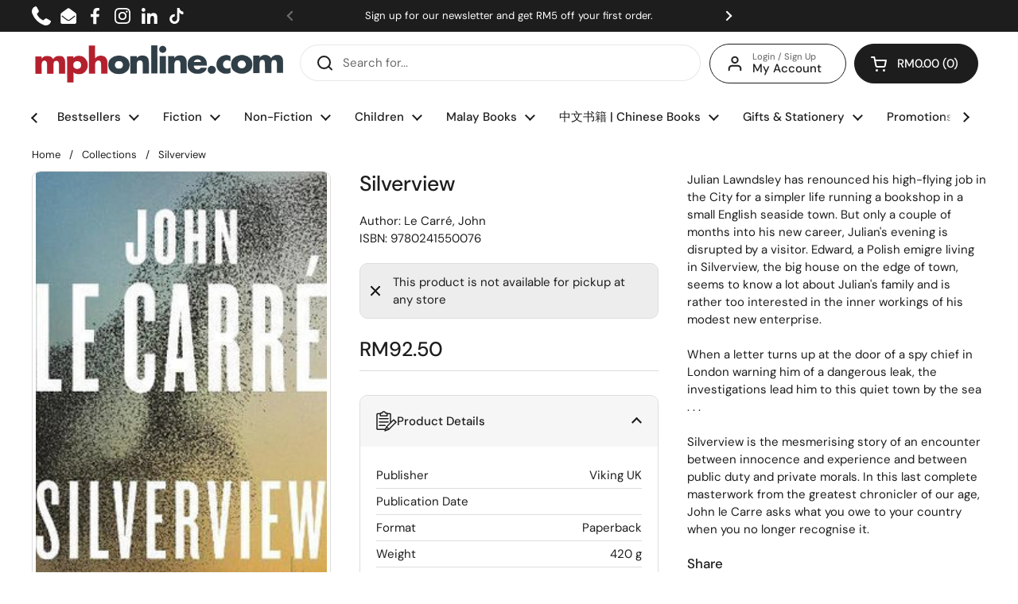

--- FILE ---
content_type: text/javascript; charset=utf-8
request_url: https://mphonline.com/products/silverview.js
body_size: 827
content:
{"id":7159204118685,"title":"Silverview","handle":"silverview","description":"\u003cspan data-mce-fragment=\"1\"\u003eJulian Lawndsley has renounced his high-flying job in the City for a simpler life running a bookshop in a small English seaside town. But only a couple of months into his new career, Julian's evening is disrupted by a visitor. Edward, a Polish emigre living in Silverview, the big house on the edge of town, seems to know a lot about Julian's family and is rather too interested in the inner workings of his modest new enterprise.\u003c\/span\u003e\u003cbr data-mce-fragment=\"1\"\u003e\u003cbr data-mce-fragment=\"1\"\u003e\u003cspan data-mce-fragment=\"1\"\u003eWhen a letter turns up at the door of a spy chief in London warning him of a dangerous leak, the investigations lead him to this quiet town by the sea . . .\u003c\/span\u003e\u003cbr data-mce-fragment=\"1\"\u003e\u003cbr data-mce-fragment=\"1\"\u003e\u003cspan data-mce-fragment=\"1\"\u003eSilverview is the mesmerising story of an encounter between innocence and experience and between public duty and private morals. In this last complete masterwork from the greatest chronicler of our age, John le Carre asks what you owe to your country when you no longer recognise it.\u003c\/span\u003e","published_at":"2022-01-12T20:33:31+08:00","created_at":"2021-11-10T11:58:10+08:00","vendor":"Viking UK","type":"Le Carré, John","tags":["BOOK","Class Code_302","Class_Crime \u0026 Mysteries","Department_Fiction Books","Format_Paperback","Subclass_Crime \u0026 Mystery","Suclass Code_3BA","Vendor Code_P151"],"price":9250,"price_min":9250,"price_max":9250,"available":false,"price_varies":false,"compare_at_price":null,"compare_at_price_min":0,"compare_at_price_max":0,"compare_at_price_varies":false,"variants":[{"id":41391198535837,"title":"Default Title","option1":"Default Title","option2":null,"option3":null,"sku":"9780241550076","requires_shipping":true,"taxable":false,"featured_image":null,"available":false,"name":"Silverview","public_title":null,"options":["Default Title"],"price":9250,"weight":420,"compare_at_price":null,"inventory_management":"shopify","barcode":"","requires_selling_plan":false,"selling_plan_allocations":[]}],"images":["\/\/cdn.shopify.com\/s\/files\/1\/0511\/7575\/1837\/products\/9780241550076.jpg?v=1636524192"],"featured_image":"\/\/cdn.shopify.com\/s\/files\/1\/0511\/7575\/1837\/products\/9780241550076.jpg?v=1636524192","options":[{"name":"Title","position":1,"values":["Default Title"]}],"url":"\/products\/silverview","media":[{"alt":"Silverview - MPHOnline.com","id":23551529517213,"position":1,"preview_image":{"aspect_ratio":0.65,"height":400,"width":260,"src":"https:\/\/cdn.shopify.com\/s\/files\/1\/0511\/7575\/1837\/products\/9780241550076.jpg?v=1636524192"},"aspect_ratio":0.65,"height":400,"media_type":"image","src":"https:\/\/cdn.shopify.com\/s\/files\/1\/0511\/7575\/1837\/products\/9780241550076.jpg?v=1636524192","width":260}],"requires_selling_plan":false,"selling_plan_groups":[]}

--- FILE ---
content_type: text/javascript; charset=utf-8
request_url: https://mphonline.com/products/silverview.js
body_size: 44
content:
{"id":7159204118685,"title":"Silverview","handle":"silverview","description":"\u003cspan data-mce-fragment=\"1\"\u003eJulian Lawndsley has renounced his high-flying job in the City for a simpler life running a bookshop in a small English seaside town. But only a couple of months into his new career, Julian's evening is disrupted by a visitor. Edward, a Polish emigre living in Silverview, the big house on the edge of town, seems to know a lot about Julian's family and is rather too interested in the inner workings of his modest new enterprise.\u003c\/span\u003e\u003cbr data-mce-fragment=\"1\"\u003e\u003cbr data-mce-fragment=\"1\"\u003e\u003cspan data-mce-fragment=\"1\"\u003eWhen a letter turns up at the door of a spy chief in London warning him of a dangerous leak, the investigations lead him to this quiet town by the sea . . .\u003c\/span\u003e\u003cbr data-mce-fragment=\"1\"\u003e\u003cbr data-mce-fragment=\"1\"\u003e\u003cspan data-mce-fragment=\"1\"\u003eSilverview is the mesmerising story of an encounter between innocence and experience and between public duty and private morals. In this last complete masterwork from the greatest chronicler of our age, John le Carre asks what you owe to your country when you no longer recognise it.\u003c\/span\u003e","published_at":"2022-01-12T20:33:31+08:00","created_at":"2021-11-10T11:58:10+08:00","vendor":"Viking UK","type":"Le Carré, John","tags":["BOOK","Class Code_302","Class_Crime \u0026 Mysteries","Department_Fiction Books","Format_Paperback","Subclass_Crime \u0026 Mystery","Suclass Code_3BA","Vendor Code_P151"],"price":9250,"price_min":9250,"price_max":9250,"available":false,"price_varies":false,"compare_at_price":null,"compare_at_price_min":0,"compare_at_price_max":0,"compare_at_price_varies":false,"variants":[{"id":41391198535837,"title":"Default Title","option1":"Default Title","option2":null,"option3":null,"sku":"9780241550076","requires_shipping":true,"taxable":false,"featured_image":null,"available":false,"name":"Silverview","public_title":null,"options":["Default Title"],"price":9250,"weight":420,"compare_at_price":null,"inventory_management":"shopify","barcode":"","requires_selling_plan":false,"selling_plan_allocations":[]}],"images":["\/\/cdn.shopify.com\/s\/files\/1\/0511\/7575\/1837\/products\/9780241550076.jpg?v=1636524192"],"featured_image":"\/\/cdn.shopify.com\/s\/files\/1\/0511\/7575\/1837\/products\/9780241550076.jpg?v=1636524192","options":[{"name":"Title","position":1,"values":["Default Title"]}],"url":"\/products\/silverview","media":[{"alt":"Silverview - MPHOnline.com","id":23551529517213,"position":1,"preview_image":{"aspect_ratio":0.65,"height":400,"width":260,"src":"https:\/\/cdn.shopify.com\/s\/files\/1\/0511\/7575\/1837\/products\/9780241550076.jpg?v=1636524192"},"aspect_ratio":0.65,"height":400,"media_type":"image","src":"https:\/\/cdn.shopify.com\/s\/files\/1\/0511\/7575\/1837\/products\/9780241550076.jpg?v=1636524192","width":260}],"requires_selling_plan":false,"selling_plan_groups":[]}